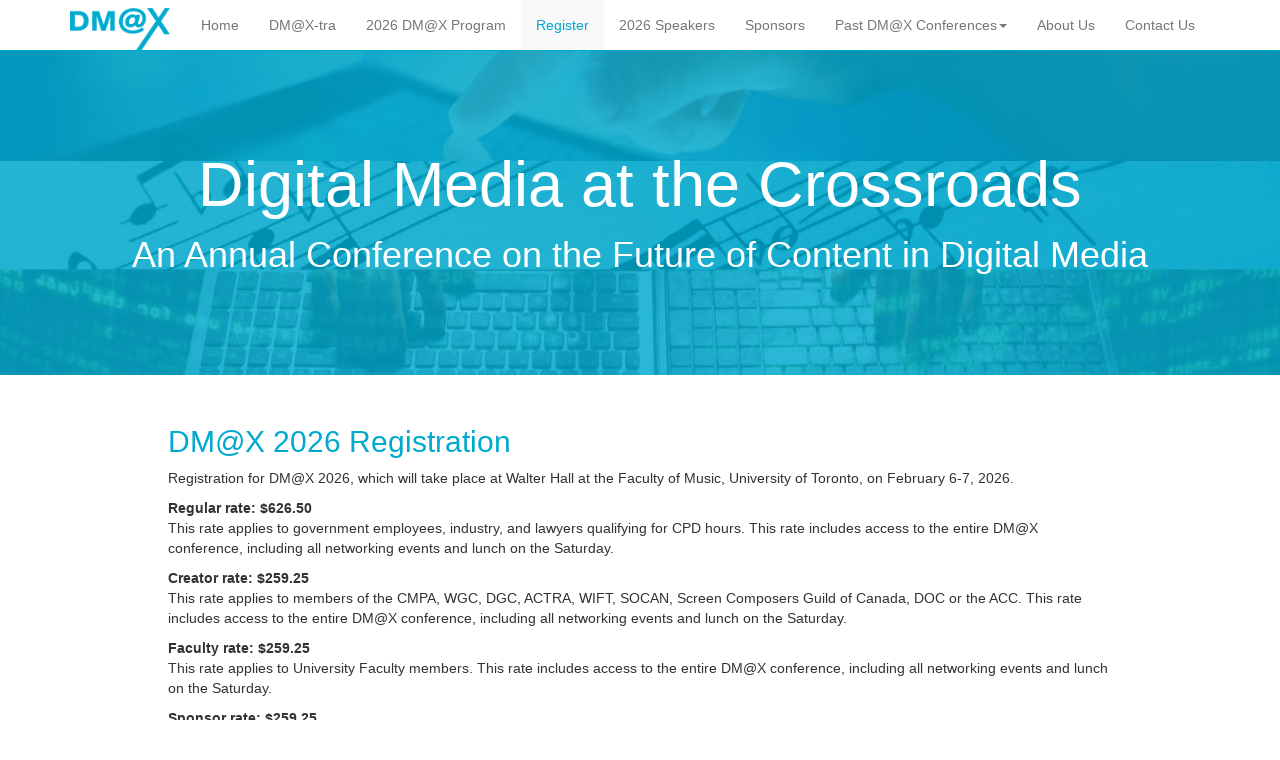

--- FILE ---
content_type: text/html; charset=UTF-8
request_url: https://www.digitalmediaatthecrossroads.com/register.php
body_size: 2605
content:

<!DOCTYPE html>
<html lang="en">
  <head>
    <meta charset="utf-8">
    <meta http-equiv="X-UA-Compatible" content="IE=edge">
    <meta name="viewport" content="width=device-width, initial-scale=1">
	
    <meta name="description" content="An Annual Conference on the Future of Content in Digital Media">
	<meta name="keywords" content="digital,media,future,conference,Toronto,trends,canada,registration,program,keynote,dm@x,content,registration, DM@X">    
    <meta name="author" content="">
    <link rel="icon" href="favicon.ico">
    <title>2026 Registration | Digital Media at the Crossroads</title>
    <link href="css/bootstrap.min.css" rel="stylesheet">
    <link href="css/styles.css?v1.5" rel="stylesheet">
    <script src="js/ie-emulation-modes-warning.js"></script>
      <script src="https://ajax.googleapis.com/ajax/libs/jquery/1.11.0/jquery.min.js"></script>
      <script src="js/util.js"></script>
    <!-- HTML5 shim and Respond.js IE8 support of HTML5 elements and media queries -->
    <!--[if lt IE 9]>
      <script src="https://oss.maxcdn.com/html5shiv/3.7.2/html5shiv.min.js"></script>
      <script src="https://oss.maxcdn.com/respond/1.4.2/respond.min.js"></script>
    <![endif]-->
  </head>
<body>
  
<script>
    (function(i,s,o,g,r,a,m){i['GoogleAnalyticsObject']=r;i[r]=i[r]||function(){
        (i[r].q=i[r].q||[]).push(arguments)},i[r].l=1*new Date();a=s.createElement(o),
        m=s.getElementsByTagName(o)[0];a.async=1;a.src=g;m.parentNode.insertBefore(a,m)
    })(window,document,'script','https://www.google-analytics.com/analytics.js','ga');

    ga('create', 'UA-250619-14', 'auto');
    ga('send', 'pageview');

</script>    <div class="navbar navbar-inverse navbar-fixed-top" role="navigation">
      <div class="container">
        <div class="navbar-header">
          <button type="button" class="navbar-toggle collapsed" data-toggle="collapse" data-target=".navbar-collapse">
            <span class="sr-only">Toggle navigation</span>
            <span class="icon-bar"></span>
            <span class="icon-bar"></span>
            <span class="icon-bar"></span>
          </button>
          <a class="navbar-brand" href="index.php" title="DM@X Home"><img alt="brand" style="max-width:100px; margin-top: -7px;"
             src="images/logo_sm.png"></a>
        </div>
 		 <div class="navbar-collapse collapse">
              <ul class="nav navbar-nav  pull-right">
			    <li ><a href="index.php" title="Home">Home</a></li>
                  <li ><a href="dmxtra.php" title="DM@X-tra">DM@X-tra</a></li>
                  <li ><a href="program.php" title="2026 DM@X Program">2026 DM@X Program</a></li>
                  <li class="active"><a href="register.php" title="Register">Register</a></li>
                  <li ><a href="speakers.php" title="Speakers">2026 Speakers</a>
              </li>
             
               <li ><a href="sponsors.php" title="Sponsors">Sponsors</a></li>                               
                <!--<li ><a href="map.php" title="Map">Map</a></li>-->

                  <li class="dropdown ">
                      <a href="#" class="dropdown-toggle" data-toggle="dropdown" aria-haspopup="true" aria-expanded="false">Past DM@X Conferences<span class="caret"></span></a>
                      <ul class="dropdown-menu">
                          <li><a href="conference2015.php">2015 DM@X Conference</a></li>
                          <li role="separator" class="divider"></li>
                          <li><a href="conference2016.php">2016 DM@X Conference</a></li>
                          <li role="separator" class="divider"></li>
                          <li><a href="conference2017.php">2017 DM@X Conference</a></li>
                          <li role="separator" class="divider"></li>
                          <li><a href="conference2018.php">2018 DM@X Conference</a></li>
                          <li role="separator" class="divider"></li>
                          <li><a href="conference2019.php">2019 DM@X Conference</a></li>
                          <li role="separator" class="divider"></li>
                          <li><a href="conference2020.php">2020 DM@X Conference</a></li>
                          <li role="separator" class="divider"></li>
                          <li><a href="conference2021.php">2021 DM@X Conference</a></li>
                          <li role="separator" class="divider"></li>
                           <li><a href="conference2022.php">2022 DM@X Conference</a></li>
                           <li role="separator" class="divider"></li>
                           <li><a href="conference2023.php">2023 DM@X Conference</a></li>    
                           <li role="separator" class="divider"></li>
                           <li><a href="conference2024.php">2024 DM@X Conference</a></li>
                           <li role="separator" class="divider"></li>
                           <li><a href="conference2025.php">2025 DM@X Conference</a></li>
                      </ul>
                  </li>

                <li ><a href="about.php" title="About Us">About Us</a></li>
                <li ><a href="contact.php" title="Contact Us">Contact Us</a></li>            
             	<!-- <li> <a class="navbar-brand" href="https://twitter.com/digitalxroads" target="_blank" title="DM@X Twitter"><img alt="brand" height="20"
             src="images/Twitter_logo_blue.png"></a> </li> -->

              </ul>
              

              
          </div>
		<!--/.navbar-collapse -->
      </div>
    </div>
    </div>                 <!-- Main jumbotron for a primary marketing message or call to action -->
    <div class="jumbotron homepage">
      <div class="container">
        <h1>Digital Media at the Crossroads</h1>
        <p>An Annual Conference on the Future of Content in Digital Media</p>
         <p></p>
      </div>
    </div>



  <div class="container">

    <div class="row">
      <div class="col-md-10 col-md-offset-1">
        <h2>DM@X 2026 Registration</h2>
        <p>Registration for DM@X 2026, which will take place at Walter Hall at the Faculty of Music,
          University of Toronto, on February 6-7, 2026.</p>

        <p><strong>Regular rate: $626.50</strong><br>
          This rate applies to government employees, industry, and lawyers qualifying for CPD hours. This rate includes
          access to the entire DM@X conference, including all networking events and lunch on the Saturday.</p>

        <p><strong>Creator rate: $259.25</strong><br>
          This rate applies to members of the CMPA, WGC, DGC, ACTRA, WIFT, SOCAN, Screen Composers Guild of Canada, DOC or
          the ACC. This rate includes access to the entire DM@X conference, including all networking events and lunch on
          the Saturday.</p>

        <p><strong>Faculty rate: $259.25</strong><br>
          This rate applies to University Faculty members. This rate includes access to the entire DM@X conference,
          including all networking events and lunch on the Saturday.</p>

        <p><strong>Sponsor rate: $259.25</strong><br>
          This rate applies to members of one of the 23 creative institution sponsors. Those institutions are also
          listed on the <a href="sponsors.php">Sponsors page</a>. This rate includes access to the entire DM@X
          conference, including all networking events and lunch on the Saturday.</p>

        <p><strong>Student rate: $37.76</strong><br>
          This rate applies to university students (both undergraduate and graduate). This rate includes access to the
          entire DM@X conference, including all networking events and lunch on the Saturday.</p>

        <p>The calculations for each rate are set out below.</p>

        <p>DM@X 2026 tickets are sold via the Royal Conservatory of Music ticketing platform.</p>
        <p>Please click here to purchase your ticket to DM@X 2026:</p>
        <p>
          <a class="btn btn-lg btn-success" role="button" title="Register Now"
            href="https://www.rcmusic.com/tickets/seats/425401"
            target="_blank">Click Here to Purchase Your Ticket</a>
        </p>
        <h3>Rate Calculations</h3>

        <p><strong>Regular rate:</strong><br>
          $550 + HST ($71.50) + $5 RCM processing fee = <strong>$626.50</strong></p>

        <p><strong>Creator/Faculty/Sponsor rate:</strong><br>
          $225 + HST ($29.25) + $5 RCM processing fee = <strong>$259.25</strong></p>

        <p><strong>Student rate:</strong><br>
          $29 + HST ($3.76) + $5 RCM processing fee = <strong>$37.76</strong></p>
      </div>
    </div>

    


<!--
 <hr class="half-rule">
      <div class="row">
        <div class="col-md-3 col-md-offset-1">
          <h2><a class="btn btn-lg btn-outline" role="button" href="program.php">2019 Program Details &raquo;</a></h2>
        </div>
        <div class="col-md-3 col-md-offset-1">
        <h2><a class="btn btn-lg btn-outline" role="button" href="speakers.php">2019 Speakers &raquo;</a></h2>
       </div>
        <div class="col-md-3 col-md-offset-1">
          <h2><a class="btn btn-lg btn-outline" role="button" href="sponsors.php">Sponsors &raquo;</a></h2>
        </div>
      </div>


   -->
<hr>
 <footer>
 
       <div class="row">
        <div class="col-md-3 col-md-offset-1">
           <a href="contact.php" title="Contact Us"><span class="glyphicon glyphicon-envelope"></span></a> <a href="contact.php" title="Contact Us">Contact Us</a> 
           | 
           
           <a href="https://twitter.com/DM_atX" target="_blank" title="DM@X Twitter"><img alt="brand" height="15"
             src="images/Twitter_logo_blue.png"></a> <a href="https://twitter.com/digitalxroads" target="_blank" title="DM@X Twitter">Follow</a>
        </div>
        <div class="col-md-3 col-md-offset-1">
          
       </div>
        <div class="col-md-3 col-md-offset-1">
          <p>&copy; DM@X 2026</p>
        </div>
      </div>

 
  </footer>
  </div> <!-- /container -->

  <!-- JavaScript placed at the end for faster page loading -->
  <script src="https://ajax.googleapis.com/ajax/libs/jquery/1.11.1/jquery.min.js"></script>
  <script src="js/bootstrap.min.js"></script>
  <script src="js/ie10-viewport-bug-workaround.js"></script>
</body>

</html>

--- FILE ---
content_type: text/css
request_url: https://www.digitalmediaatthecrossroads.com/css/styles.css?v1.5
body_size: 551
content:
/* Move down content because we have a fixed navbar that is 50px tall */
body {
	padding-top: 50px;
	padding-bottom: 20px;
}

h1,.h1,h2,.h2,h3,.h3,.h4,h4 {
	color: #00a9ce;
}

.black {
	color: #000;
}

.boldMainColor {
	color: #00a9ce;
	font-weight: bold;
}

.half-rule {
	width: 300px;
	margin: 20px auto;
}

.bs-docs-masthead,.bs-docs-header {
	background-color: #00a9ce;
}

/* CUSTOMIZE THE NAVBAR
-------------------------------------------------- */
.navbar-inverse {
	background-color: #fff;
	border-color: #00a9ce;
}

.navbar-inverse .navbar-nav>.active>a,.navbar-inverse .navbar-nav>.active>a:hover,.navbar-inverse .navbar-nav>.active>a:focus .navbar-nav>.open>a:focus
	{
	color: #00a9ce;
	background-color: #f9f9f9;
}

.navbar-inverse .navbar-nav>li>a:hover,.bs-docs-nav .navbar-nav>.active>a,.bs-docs-nav .navbar-nav>.active>a:hover
	{
	color: #00a9ce;
	background-color: #f9f9f9;
}

.navbar-inverse .navbar-toggle {
	border-color: #00a9ce;
}

.navbar-inverse .navbar-toggle .icon-bar {
	background-color: #00a9ce;
}

.navbar-inverse .navbar-toggle:hover,.navbar-inverse .navbar-toggle:focus
	{
	background-color: #f9f9f9;
}

.navbar-inverse .navbar-nav>.open>a, .navbar-inverse .navbar-nav>.open>a:hover, .navbar-inverse .navbar-nav>.open>a:focus{

    color: #00a9ce;
    background-color: #f9f9f9
}

/* CUSTOMIZE THE JUMBOTRON
-------------------------------------------------- */
.jumbotron {
	padding: 80px 0;
}

.jumbotron h1,.jumbotron .h1 {
	font-size: 63px;
	color: #fff;
	text-align: center;
}

.jumbotron p {
	color: #fff;
	font-size: 36px;
	text-align: center;
}

.jumbotron {
	background: url("../images/header_faded_blue.jpg") no-repeat center
		center;
	-webkit-background-size: 100% 100%;
	-moz-background-size: 100% 100%;
	-o-background-size: 100% 100%;
	background-size: 100% 100%;
	background-color: #00a9ce;
}

.btn-primary-jumbotron {
	color: #fff;
	background-color: #00a9ce;
	border-color: #fff;
}

.btn-outline {
	color: #00a9ce;
	background-color: transparent;
	border-color: #00a9ce;
}

.btn-primary:hover,.btn-primary:focus,.btn-primary:active,.btn-primary.active,.open>.dropdown-toggle.btn-primary
	{
	background-color: #3071a9;
	border-color: #285e8e;
	color: #fff;
}

.btn-outline:hover,.btn-outline:focus {
	color: #fff;
	background-color: #00a9ce;
	text-decoration: none;
}

iframe,object,embed {
	max-width: 100%;
}

div#information {
	line-height: 1.35;
	overflow: hidden;
	white-space: nowrap;
}

#footer {
	background-color: #00a9ce;
	color: #eee;
	height: 180px;
}

#eventbriteWidget {
	width: 100%;
	text-align: left;
}

#registerButton {
	display: block;
}

/* Mobile Portrait Size to Mobile Landscape Size (devices and browsers) */
@media only screen and (max-width: 479px) {
	#registerButton {display:block}
	#eventbriteWidget {display:none;}
}

#toTop{
    position: fixed;
    bottom: 95px;
    right: 40px;
    cursor: pointer;
    display: none;
}
#toTop .fa {margin-right: 5px;}

.dropdown:hover .dropdown-menu {
    display: block;
}


--- FILE ---
content_type: application/javascript
request_url: https://www.digitalmediaatthecrossroads.com/js/util.js
body_size: -48
content:
$(document).ready(function(){
    $('body').append('<div id="toTop" class="btn btn-info"><span class="glyphicon glyphicon-arrow-up" aria-hidden="true"></span> Back to Top</div>');
    $(window).scroll(function () {
        if ($(this).scrollTop() != 0) {
            $('#toTop').fadeIn();
        } else {
            $('#toTop').fadeOut();
        }
    });
    $('#toTop').click(function(){
        $("html, body").animate({ scrollTop: 0 }, 600);
        return false;
    });
});/**
 * Created by beng on 05/05/2015.
 */


--- FILE ---
content_type: text/plain
request_url: https://www.google-analytics.com/j/collect?v=1&_v=j102&a=1961170564&t=pageview&_s=1&dl=https%3A%2F%2Fwww.digitalmediaatthecrossroads.com%2Fregister.php&ul=en-us%40posix&dt=2026%20Registration%20%7C%20Digital%20Media%20at%20the%20Crossroads&sr=1280x720&vp=1280x720&_u=IEBAAEABAAAAACAAI~&jid=760039904&gjid=1578012687&cid=400992957.1768801179&tid=UA-250619-14&_gid=564211334.1768801179&_r=1&_slc=1&z=1663865961
body_size: -457
content:
2,cG-67MTTLK87H